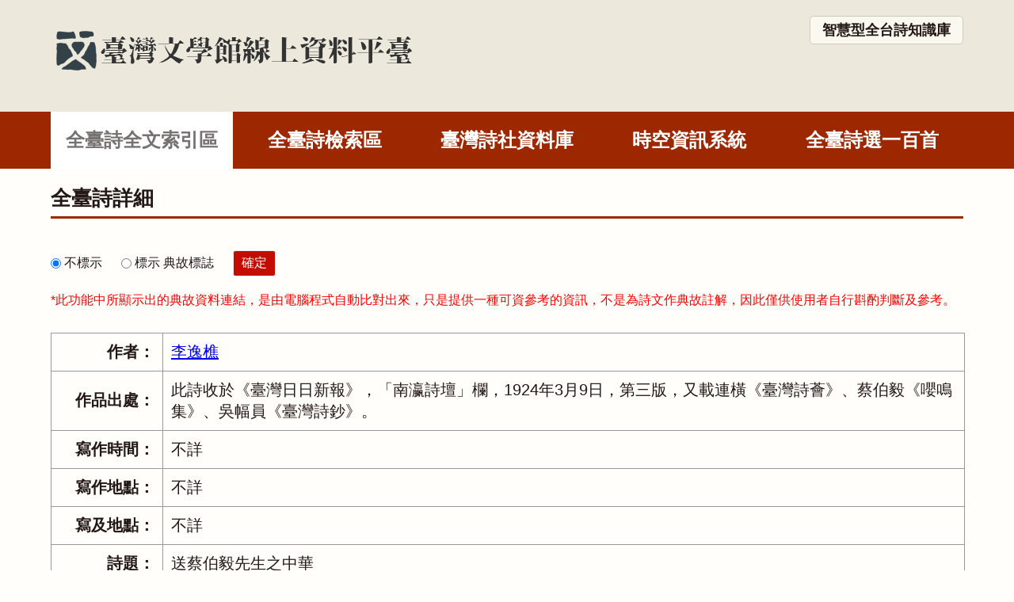

--- FILE ---
content_type: text/html; charset=utf-8
request_url: https://db.nmtl.gov.tw/site5/poem?id=66793
body_size: 1862
content:
<!doctype html>
<html lang="zh-Hant">
<head>
    <meta charset="utf-8">
    <meta name="viewport" content="width=device-width , initial-scale=1.0">
    <title>智慧型全台詩知識庫</title>
    <meta name="keywords" content="智慧型全台詩知識庫">
    <meta name="description" content="智慧型全台詩知識庫">
    <link rel="stylesheet" href="/css/site5/index_1.css">
    <link rel="stylesheet" href="/css/print.css" media="print">

    <script src="/js/jquery.min.js"></script>
    <script src="/js/site5.js"></script>
</head>
<body>
    <!-- header -->
    <!-- header -->
<div id="header" class="header">
    <div class="wrap">
        <a class="logo" href="/"><img alt="" src="/images/logo_zt.png"></a>
        <div class="top_right">
            <div class="site_change">
                <a>智慧型全台詩知識庫</a>
            </div>
        </div>
    </div>
</div>


    <!-- navigation -->
    <!-- navigation -->

<div class="navigation">
    <ul>
        <li class="active">
            <a href="index">全臺詩全文索引區</a>
            <ul class="sub-menu">
                <li><a href="index">出處索引</a></li>
                <li><a href="poemauthorindex">作品索引</a></li>
            </ul>
        </li>
        <li >
            <a href="queryauthor">全臺詩檢索區</a>
            <ul class="sub-menu">
                <li><a href="queryauthor">作者資料全文檢索</a></li>
                <li><a href="querytwp">全文檢索區</a></li>
                <li><a href="queryremark">註文檢索區</a></li>
            </ul>
        </li>
        <li >
            <a href="pclubsearch">臺灣詩社資料庫</a>
            <ul class="sub-menu">
                <li><a href="pclubsearch">檢索區</a></li>
                <li><a href="pclubindex">索引區</a></li>
            </ul>
        </li>
        <li >
            <a href="reign">時空資訊系統</a>
            <ul class="sub-menu">
                <li><a href="reign">時間資訊系統</a></li>
                <li><a href="reignspace">空間資訊系統</a></li>
            </ul>
        </li>
        <li >
            <a href="toppoem">全臺詩選一百首</a>
        </li>
    </ul>

</div>



    

    <div class="content wrap">
        <div id="path">
            <a class="home" tabindex="2" href="/">首頁</a>
            <span>&gt;</span><a href="">資料庫介紹</a>
        </div>
        <div class="top_title">
            全臺詩詳細
        </div>
        <div class="marking">
            <form action="poem">
                <input type="hidden" name="id" value="66793"/>
                <label>
                    <input type="radio" name="dispYin" value="N" checked="checked">
                    <span>不標示</span>
                </label>
                <label>
                    <input type="radio" name="dispYin" value="M">
                    <span>標示 典故標誌</span>
                </label>
                <input type="submit" value="確定">
            </form>
        </div>
        <div class="qkey">
            *此功能中所顯示出的典故資料連結，是由電腦程式自動比對出來，只是提供一種可資參考的資訊，不是為詩文作典故註解，因此僅供使用者自行斟酌判斷及參考。
        </div>
        <div class="poet">
            <dl>
                <dt>作者：</dt>
                <dd>
                        <a href="author?id=1060">李逸樵</a>
                </dd>
            </dl>
            <dl>
                <dt>作品出處：</dt>
                <dd>
                            此詩收於《臺灣日日新報》，「南瀛詩壇」欄，1924年3月9日，第三版，又載連橫《臺灣詩薈》、蔡伯毅《嚶鳴集》、吳幅員《臺灣詩鈔》。

                </dd>
            </dl>
            <dl>
                <dt>寫作時間：</dt>
                <dd>不詳</dd>
            </dl>
            <dl>
                <dt>寫作地點：</dt>
                <dd>不詳</dd>
            </dl>
            <dl>
                <dt>寫及地點：</dt>
                <dd>不詳</dd>
            </dl>
            <dl>
                <dt>詩題：</dt>
                <dd>
                   送蔡伯毅先生之中華
                </dd>
            </dl>
            <dl>
                <dt>副詩題：</dt>
                <dd></dd>
            </dl>
            <dl>
                <dt>詩序：</dt>
                <dd>無</dd>
            </dl>
            <dl>
                <dt>詩句：</dt>
                <dd style="line-height: 180%;">
君本瑚璉器，                                <br/>
應供在廟堂。                                <br/>
幽蘭伍小草，                                <br/>
掩抑失芬芳。                                <br/>
當此雄飛日，                                <br/>
佇盼耀國光。                                <br/>
一言遙相贈，                                <br/>
在遠勿遺忘。                                <br/>

                </dd>
            </dl>
        </div>

    </div>


    <!-- footer -->
    <div id="footer">

    <div id="gotop">top</div>
    <div class="wrap">
        <div class="info_logo">
            <a href="https://www.nmtl.gov.tw/" target="_blank"><img src="/images/foot_img.png"></a>
        </div>
        <div class="fot_rig">
            <div class="f_d">
                <span>地址：台南市中西區中正路1號</span>
                <span>電話：(06)221-7201</span>
                <span>傳真：(06)222-6115</span>
            </div>
            <div class="f_d">
                <span>國立台灣文學館&nbsp;&nbsp;&nbsp;著作權所有</span>
                <span>
<a href="https://www.nmtl.gov.tw/onlineobject_164_34.html" target="_blank">聯絡我們</a>
                    <a href="https://www.nmtl.gov.tw/content_173.html" target="_blank" style="margin-left: 15px;">著作權聲明</a>
</span>
                <span>瀏覽人次：<span>11,766,835</span></span>
            </div>
        </div>
    </div>
</div>

<!-- mobile -->
<div id="mobile"> </div>

</body>
</html>